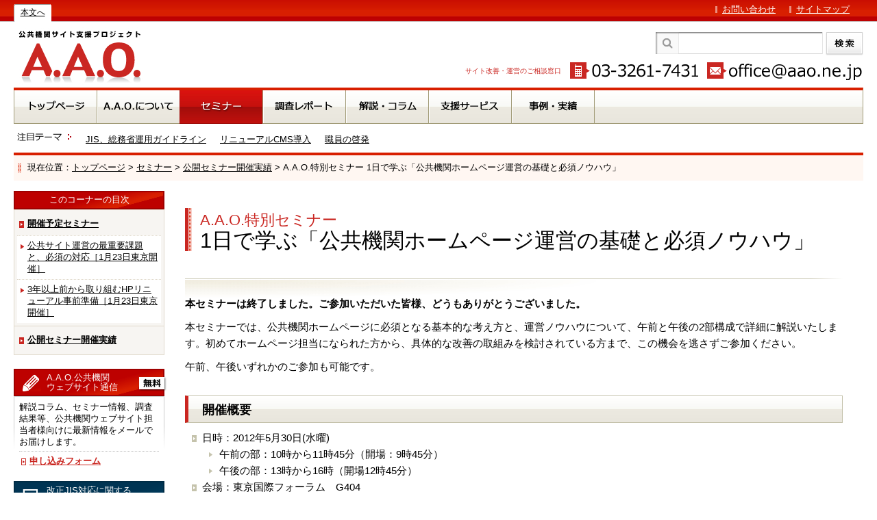

--- FILE ---
content_type: text/html; charset=UTF-8
request_url: https://www.aao.ne.jp/seminar/2012/kiso0530/index.html
body_size: 10773
content:
<!doctype html>
<html lang="ja">
<head>
<!-- Google tag (gtag.js) -->
<script async src="https://www.googletagmanager.com/gtag/js?id=G-5YXGDCDRLM"></script>
<script>
  window.dataLayer = window.dataLayer || [];
  function gtag(){dataLayer.push(arguments);}
  gtag('js', new Date());

  gtag('config', 'G-5YXGDCDRLM');
</script>
<meta charset="utf-8">

<title>A.A.O.｜A.A.O.特別セミナーA.A.O.特別セミナー 1日で学ぶ「公共機関ホームページ運営の基礎と必須ノウハウ」</title><meta name="Keywords" content="A.A.O.特別セミナー,A.A.O.特別セミナー 1日で学ぶ「公共機関ホームページ運営の基礎と必須ノウハウ」,AAO,官公庁,独立行政法人,自治体,公共機関,ホームページ,ウェブサイト,制作,運用,支援,コンサルティング" />
<meta name="Description" content=" A.A.O.特別セミナーA.A.O.特別セミナー 1日で学ぶ「公共機関ホームページ運営の基礎と必須ノウハウ」。A.A.O.は、官公庁、独立行政法人、自治体等公共機関ホームページの制作・運用を支援する情報を配信します。" />
<link href="https://www.aao.ne.jp/wp-content/themes/aao/style.css" rel="stylesheet" type="text/css">
<link href="https://www.aao.ne.jp/wp-content/themes/aao/specific.css" rel="stylesheet" type="text/css">
<link rel="shortcut icon" type="image/x-icon" href="https://www.aao.ne.jp/img/favicon.ico" />
<script type="text/javascript" src="https://www.aao.ne.jp/wp-content/themes/aao/js/create_element.js"></script>
<script type="text/javascript" src="https://www.aao.ne.jp/wp-content/themes/aao/js/rollover.js"></script>
<script type="text/javascript" src="https://www.aao.ne.jp/wp-content/themes/aao/js/heightLine.js"></script>
<script src="https://www.aao.ne.jp/wp-content/themes/aao/js/respond.src.js"></script>


<meta name='robots' content='max-image-preview:large' />
<link rel="alternate" type="application/rss+xml" title="A.A.O. &raquo; A.A.O.特別セミナー 1日で学ぶ「公共機関ホームページ運営の基礎と必須ノウハウ」 のコメントのフィード" href="https://www.aao.ne.jp/seminar/2012/kiso0530/index.html/feed" />
<script type="text/javascript">
/* <![CDATA[ */
window._wpemojiSettings = {"baseUrl":"https:\/\/s.w.org\/images\/core\/emoji\/15.0.3\/72x72\/","ext":".png","svgUrl":"https:\/\/s.w.org\/images\/core\/emoji\/15.0.3\/svg\/","svgExt":".svg","source":{"concatemoji":"https:\/\/www.aao.ne.jp\/wp-includes\/js\/wp-emoji-release.min.js?ver=6.6.4"}};
/*! This file is auto-generated */
!function(i,n){var o,s,e;function c(e){try{var t={supportTests:e,timestamp:(new Date).valueOf()};sessionStorage.setItem(o,JSON.stringify(t))}catch(e){}}function p(e,t,n){e.clearRect(0,0,e.canvas.width,e.canvas.height),e.fillText(t,0,0);var t=new Uint32Array(e.getImageData(0,0,e.canvas.width,e.canvas.height).data),r=(e.clearRect(0,0,e.canvas.width,e.canvas.height),e.fillText(n,0,0),new Uint32Array(e.getImageData(0,0,e.canvas.width,e.canvas.height).data));return t.every(function(e,t){return e===r[t]})}function u(e,t,n){switch(t){case"flag":return n(e,"\ud83c\udff3\ufe0f\u200d\u26a7\ufe0f","\ud83c\udff3\ufe0f\u200b\u26a7\ufe0f")?!1:!n(e,"\ud83c\uddfa\ud83c\uddf3","\ud83c\uddfa\u200b\ud83c\uddf3")&&!n(e,"\ud83c\udff4\udb40\udc67\udb40\udc62\udb40\udc65\udb40\udc6e\udb40\udc67\udb40\udc7f","\ud83c\udff4\u200b\udb40\udc67\u200b\udb40\udc62\u200b\udb40\udc65\u200b\udb40\udc6e\u200b\udb40\udc67\u200b\udb40\udc7f");case"emoji":return!n(e,"\ud83d\udc26\u200d\u2b1b","\ud83d\udc26\u200b\u2b1b")}return!1}function f(e,t,n){var r="undefined"!=typeof WorkerGlobalScope&&self instanceof WorkerGlobalScope?new OffscreenCanvas(300,150):i.createElement("canvas"),a=r.getContext("2d",{willReadFrequently:!0}),o=(a.textBaseline="top",a.font="600 32px Arial",{});return e.forEach(function(e){o[e]=t(a,e,n)}),o}function t(e){var t=i.createElement("script");t.src=e,t.defer=!0,i.head.appendChild(t)}"undefined"!=typeof Promise&&(o="wpEmojiSettingsSupports",s=["flag","emoji"],n.supports={everything:!0,everythingExceptFlag:!0},e=new Promise(function(e){i.addEventListener("DOMContentLoaded",e,{once:!0})}),new Promise(function(t){var n=function(){try{var e=JSON.parse(sessionStorage.getItem(o));if("object"==typeof e&&"number"==typeof e.timestamp&&(new Date).valueOf()<e.timestamp+604800&&"object"==typeof e.supportTests)return e.supportTests}catch(e){}return null}();if(!n){if("undefined"!=typeof Worker&&"undefined"!=typeof OffscreenCanvas&&"undefined"!=typeof URL&&URL.createObjectURL&&"undefined"!=typeof Blob)try{var e="postMessage("+f.toString()+"("+[JSON.stringify(s),u.toString(),p.toString()].join(",")+"));",r=new Blob([e],{type:"text/javascript"}),a=new Worker(URL.createObjectURL(r),{name:"wpTestEmojiSupports"});return void(a.onmessage=function(e){c(n=e.data),a.terminate(),t(n)})}catch(e){}c(n=f(s,u,p))}t(n)}).then(function(e){for(var t in e)n.supports[t]=e[t],n.supports.everything=n.supports.everything&&n.supports[t],"flag"!==t&&(n.supports.everythingExceptFlag=n.supports.everythingExceptFlag&&n.supports[t]);n.supports.everythingExceptFlag=n.supports.everythingExceptFlag&&!n.supports.flag,n.DOMReady=!1,n.readyCallback=function(){n.DOMReady=!0}}).then(function(){return e}).then(function(){var e;n.supports.everything||(n.readyCallback(),(e=n.source||{}).concatemoji?t(e.concatemoji):e.wpemoji&&e.twemoji&&(t(e.twemoji),t(e.wpemoji)))}))}((window,document),window._wpemojiSettings);
/* ]]> */
</script>
<style id='wp-emoji-styles-inline-css' type='text/css'>

	img.wp-smiley, img.emoji {
		display: inline !important;
		border: none !important;
		box-shadow: none !important;
		height: 1em !important;
		width: 1em !important;
		margin: 0 0.07em !important;
		vertical-align: -0.1em !important;
		background: none !important;
		padding: 0 !important;
	}
</style>
<link rel='stylesheet' id='wp-block-library-css' href='https://www.aao.ne.jp/wp-includes/css/dist/block-library/style.min.css?ver=6.6.4' type='text/css' media='all' />
<style id='classic-theme-styles-inline-css' type='text/css'>
/*! This file is auto-generated */
.wp-block-button__link{color:#fff;background-color:#32373c;border-radius:9999px;box-shadow:none;text-decoration:none;padding:calc(.667em + 2px) calc(1.333em + 2px);font-size:1.125em}.wp-block-file__button{background:#32373c;color:#fff;text-decoration:none}
</style>
<style id='global-styles-inline-css' type='text/css'>
:root{--wp--preset--aspect-ratio--square: 1;--wp--preset--aspect-ratio--4-3: 4/3;--wp--preset--aspect-ratio--3-4: 3/4;--wp--preset--aspect-ratio--3-2: 3/2;--wp--preset--aspect-ratio--2-3: 2/3;--wp--preset--aspect-ratio--16-9: 16/9;--wp--preset--aspect-ratio--9-16: 9/16;--wp--preset--color--black: #000000;--wp--preset--color--cyan-bluish-gray: #abb8c3;--wp--preset--color--white: #ffffff;--wp--preset--color--pale-pink: #f78da7;--wp--preset--color--vivid-red: #cf2e2e;--wp--preset--color--luminous-vivid-orange: #ff6900;--wp--preset--color--luminous-vivid-amber: #fcb900;--wp--preset--color--light-green-cyan: #7bdcb5;--wp--preset--color--vivid-green-cyan: #00d084;--wp--preset--color--pale-cyan-blue: #8ed1fc;--wp--preset--color--vivid-cyan-blue: #0693e3;--wp--preset--color--vivid-purple: #9b51e0;--wp--preset--gradient--vivid-cyan-blue-to-vivid-purple: linear-gradient(135deg,rgba(6,147,227,1) 0%,rgb(155,81,224) 100%);--wp--preset--gradient--light-green-cyan-to-vivid-green-cyan: linear-gradient(135deg,rgb(122,220,180) 0%,rgb(0,208,130) 100%);--wp--preset--gradient--luminous-vivid-amber-to-luminous-vivid-orange: linear-gradient(135deg,rgba(252,185,0,1) 0%,rgba(255,105,0,1) 100%);--wp--preset--gradient--luminous-vivid-orange-to-vivid-red: linear-gradient(135deg,rgba(255,105,0,1) 0%,rgb(207,46,46) 100%);--wp--preset--gradient--very-light-gray-to-cyan-bluish-gray: linear-gradient(135deg,rgb(238,238,238) 0%,rgb(169,184,195) 100%);--wp--preset--gradient--cool-to-warm-spectrum: linear-gradient(135deg,rgb(74,234,220) 0%,rgb(151,120,209) 20%,rgb(207,42,186) 40%,rgb(238,44,130) 60%,rgb(251,105,98) 80%,rgb(254,248,76) 100%);--wp--preset--gradient--blush-light-purple: linear-gradient(135deg,rgb(255,206,236) 0%,rgb(152,150,240) 100%);--wp--preset--gradient--blush-bordeaux: linear-gradient(135deg,rgb(254,205,165) 0%,rgb(254,45,45) 50%,rgb(107,0,62) 100%);--wp--preset--gradient--luminous-dusk: linear-gradient(135deg,rgb(255,203,112) 0%,rgb(199,81,192) 50%,rgb(65,88,208) 100%);--wp--preset--gradient--pale-ocean: linear-gradient(135deg,rgb(255,245,203) 0%,rgb(182,227,212) 50%,rgb(51,167,181) 100%);--wp--preset--gradient--electric-grass: linear-gradient(135deg,rgb(202,248,128) 0%,rgb(113,206,126) 100%);--wp--preset--gradient--midnight: linear-gradient(135deg,rgb(2,3,129) 0%,rgb(40,116,252) 100%);--wp--preset--font-size--small: 13px;--wp--preset--font-size--medium: 20px;--wp--preset--font-size--large: 36px;--wp--preset--font-size--x-large: 42px;--wp--preset--spacing--20: 0.44rem;--wp--preset--spacing--30: 0.67rem;--wp--preset--spacing--40: 1rem;--wp--preset--spacing--50: 1.5rem;--wp--preset--spacing--60: 2.25rem;--wp--preset--spacing--70: 3.38rem;--wp--preset--spacing--80: 5.06rem;--wp--preset--shadow--natural: 6px 6px 9px rgba(0, 0, 0, 0.2);--wp--preset--shadow--deep: 12px 12px 50px rgba(0, 0, 0, 0.4);--wp--preset--shadow--sharp: 6px 6px 0px rgba(0, 0, 0, 0.2);--wp--preset--shadow--outlined: 6px 6px 0px -3px rgba(255, 255, 255, 1), 6px 6px rgba(0, 0, 0, 1);--wp--preset--shadow--crisp: 6px 6px 0px rgba(0, 0, 0, 1);}:where(.is-layout-flex){gap: 0.5em;}:where(.is-layout-grid){gap: 0.5em;}body .is-layout-flex{display: flex;}.is-layout-flex{flex-wrap: wrap;align-items: center;}.is-layout-flex > :is(*, div){margin: 0;}body .is-layout-grid{display: grid;}.is-layout-grid > :is(*, div){margin: 0;}:where(.wp-block-columns.is-layout-flex){gap: 2em;}:where(.wp-block-columns.is-layout-grid){gap: 2em;}:where(.wp-block-post-template.is-layout-flex){gap: 1.25em;}:where(.wp-block-post-template.is-layout-grid){gap: 1.25em;}.has-black-color{color: var(--wp--preset--color--black) !important;}.has-cyan-bluish-gray-color{color: var(--wp--preset--color--cyan-bluish-gray) !important;}.has-white-color{color: var(--wp--preset--color--white) !important;}.has-pale-pink-color{color: var(--wp--preset--color--pale-pink) !important;}.has-vivid-red-color{color: var(--wp--preset--color--vivid-red) !important;}.has-luminous-vivid-orange-color{color: var(--wp--preset--color--luminous-vivid-orange) !important;}.has-luminous-vivid-amber-color{color: var(--wp--preset--color--luminous-vivid-amber) !important;}.has-light-green-cyan-color{color: var(--wp--preset--color--light-green-cyan) !important;}.has-vivid-green-cyan-color{color: var(--wp--preset--color--vivid-green-cyan) !important;}.has-pale-cyan-blue-color{color: var(--wp--preset--color--pale-cyan-blue) !important;}.has-vivid-cyan-blue-color{color: var(--wp--preset--color--vivid-cyan-blue) !important;}.has-vivid-purple-color{color: var(--wp--preset--color--vivid-purple) !important;}.has-black-background-color{background-color: var(--wp--preset--color--black) !important;}.has-cyan-bluish-gray-background-color{background-color: var(--wp--preset--color--cyan-bluish-gray) !important;}.has-white-background-color{background-color: var(--wp--preset--color--white) !important;}.has-pale-pink-background-color{background-color: var(--wp--preset--color--pale-pink) !important;}.has-vivid-red-background-color{background-color: var(--wp--preset--color--vivid-red) !important;}.has-luminous-vivid-orange-background-color{background-color: var(--wp--preset--color--luminous-vivid-orange) !important;}.has-luminous-vivid-amber-background-color{background-color: var(--wp--preset--color--luminous-vivid-amber) !important;}.has-light-green-cyan-background-color{background-color: var(--wp--preset--color--light-green-cyan) !important;}.has-vivid-green-cyan-background-color{background-color: var(--wp--preset--color--vivid-green-cyan) !important;}.has-pale-cyan-blue-background-color{background-color: var(--wp--preset--color--pale-cyan-blue) !important;}.has-vivid-cyan-blue-background-color{background-color: var(--wp--preset--color--vivid-cyan-blue) !important;}.has-vivid-purple-background-color{background-color: var(--wp--preset--color--vivid-purple) !important;}.has-black-border-color{border-color: var(--wp--preset--color--black) !important;}.has-cyan-bluish-gray-border-color{border-color: var(--wp--preset--color--cyan-bluish-gray) !important;}.has-white-border-color{border-color: var(--wp--preset--color--white) !important;}.has-pale-pink-border-color{border-color: var(--wp--preset--color--pale-pink) !important;}.has-vivid-red-border-color{border-color: var(--wp--preset--color--vivid-red) !important;}.has-luminous-vivid-orange-border-color{border-color: var(--wp--preset--color--luminous-vivid-orange) !important;}.has-luminous-vivid-amber-border-color{border-color: var(--wp--preset--color--luminous-vivid-amber) !important;}.has-light-green-cyan-border-color{border-color: var(--wp--preset--color--light-green-cyan) !important;}.has-vivid-green-cyan-border-color{border-color: var(--wp--preset--color--vivid-green-cyan) !important;}.has-pale-cyan-blue-border-color{border-color: var(--wp--preset--color--pale-cyan-blue) !important;}.has-vivid-cyan-blue-border-color{border-color: var(--wp--preset--color--vivid-cyan-blue) !important;}.has-vivid-purple-border-color{border-color: var(--wp--preset--color--vivid-purple) !important;}.has-vivid-cyan-blue-to-vivid-purple-gradient-background{background: var(--wp--preset--gradient--vivid-cyan-blue-to-vivid-purple) !important;}.has-light-green-cyan-to-vivid-green-cyan-gradient-background{background: var(--wp--preset--gradient--light-green-cyan-to-vivid-green-cyan) !important;}.has-luminous-vivid-amber-to-luminous-vivid-orange-gradient-background{background: var(--wp--preset--gradient--luminous-vivid-amber-to-luminous-vivid-orange) !important;}.has-luminous-vivid-orange-to-vivid-red-gradient-background{background: var(--wp--preset--gradient--luminous-vivid-orange-to-vivid-red) !important;}.has-very-light-gray-to-cyan-bluish-gray-gradient-background{background: var(--wp--preset--gradient--very-light-gray-to-cyan-bluish-gray) !important;}.has-cool-to-warm-spectrum-gradient-background{background: var(--wp--preset--gradient--cool-to-warm-spectrum) !important;}.has-blush-light-purple-gradient-background{background: var(--wp--preset--gradient--blush-light-purple) !important;}.has-blush-bordeaux-gradient-background{background: var(--wp--preset--gradient--blush-bordeaux) !important;}.has-luminous-dusk-gradient-background{background: var(--wp--preset--gradient--luminous-dusk) !important;}.has-pale-ocean-gradient-background{background: var(--wp--preset--gradient--pale-ocean) !important;}.has-electric-grass-gradient-background{background: var(--wp--preset--gradient--electric-grass) !important;}.has-midnight-gradient-background{background: var(--wp--preset--gradient--midnight) !important;}.has-small-font-size{font-size: var(--wp--preset--font-size--small) !important;}.has-medium-font-size{font-size: var(--wp--preset--font-size--medium) !important;}.has-large-font-size{font-size: var(--wp--preset--font-size--large) !important;}.has-x-large-font-size{font-size: var(--wp--preset--font-size--x-large) !important;}
:where(.wp-block-post-template.is-layout-flex){gap: 1.25em;}:where(.wp-block-post-template.is-layout-grid){gap: 1.25em;}
:where(.wp-block-columns.is-layout-flex){gap: 2em;}:where(.wp-block-columns.is-layout-grid){gap: 2em;}
:root :where(.wp-block-pullquote){font-size: 1.5em;line-height: 1.6;}
</style>
<link rel='stylesheet' id='wp-syntax-css-css' href='https://www.aao.ne.jp/wp-content/plugins/wp-syntax/css/wp-syntax.css?ver=1.2' type='text/css' media='all' />
<script type="text/javascript" src="https://www.aao.ne.jp/wp-includes/js/jquery/jquery.min.js?ver=3.7.1" id="jquery-core-js"></script>
<script type="text/javascript" src="https://www.aao.ne.jp/wp-includes/js/jquery/jquery-migrate.min.js?ver=3.4.1" id="jquery-migrate-js"></script>
<link rel="https://api.w.org/" href="https://www.aao.ne.jp/wp-json/" /><link rel="alternate" title="JSON" type="application/json" href="https://www.aao.ne.jp/wp-json/wp/v2/posts/1010" /><link rel="EditURI" type="application/rsd+xml" title="RSD" href="https://www.aao.ne.jp/xmlrpc.php?rsd" />
<meta name="generator" content="WordPress 6.6.4" />
<link rel="canonical" href="https://www.aao.ne.jp/seminar/2012/kiso0530/index.html" />
<link rel='shortlink' href='https://www.aao.ne.jp/?p=1010' />
<link rel="alternate" title="oEmbed (JSON)" type="application/json+oembed" href="https://www.aao.ne.jp/wp-json/oembed/1.0/embed?url=https%3A%2F%2Fwww.aao.ne.jp%2Fseminar%2F2012%2Fkiso0530%2Findex.html" />
<link rel="alternate" title="oEmbed (XML)" type="text/xml+oembed" href="https://www.aao.ne.jp/wp-json/oembed/1.0/embed?url=https%3A%2F%2Fwww.aao.ne.jp%2Fseminar%2F2012%2Fkiso0530%2Findex.html&#038;format=xml" />
</head>

<body>
<header>
<div id="headline">
<div class="clearfix">
<p class="skip"><a href="#an2" id="an1">本文へ</a></p>
<p class="menu"><a href="https://www.aao.ne.jp/form/contact/">お問い合わせ</a><a href="https://www.aao.ne.jp/sitemap.html">サイトマップ</a></p>
</div>
</div>

<div id="headmain" class="clearfix">
<p class="logo"><a href="https://www.aao.ne.jp"><img src="https://www.aao.ne.jp/wp-content/themes/aao/img/logo.jpg" width="193" height="95" alt="公共機関サイト支援プロジェクトA.A.O."></a><p>
<div class="right">

<form role="search" method="get" id="searchform" class="searchform" action="https://www.aao.ne.jp/">
				<div>
					<label class="screen-reader-text" for="s">検索:</label>
					<input type="text" value="" name="s" id="s" />
					<input type="submit" id="searchsubmit" value="検索" />
				</div>
			</form><p class="contact">サイト改善・運営のご相談窓口 <img src="https://www.aao.ne.jp/wp-content/themes/aao/img/head_tel.jpg" width="187" height="26" alt="電話番号03-3261-7431"> <a href="mailto:office@aao.ne.jp"><img src="https://www.aao.ne.jp/wp-content/themes/aao/img/head_mail.jpg" alt="メールアドレス：office@aao.ne.jp" width="228" height="26"></a></p>
</div>
</div>
</header>




<nav>
<div id="gnavi">
  <ul>
<li class="g1"><a href="https://www.aao.ne.jp/"><img src="https://www.aao.ne.jp/wp-content/themes/aao/img/gnavi1_off.jpg" width="121" height="49" alt="トップページ" class="tbn"></a></li><li class="g2"><a href="https://www.aao.ne.jp/about/index.html"><img src="https://www.aao.ne.jp/wp-content/themes/aao/img/gnavi2_off.jpg" width="121" height="49" alt="A.A.O.について" class="tbn"></a></li><li class="g3"><a href="https://www.aao.ne.jp/seminar/index.html"><img src="https://www.aao.ne.jp/wp-content/themes/aao/img/gnavi3_on.jpg" width="121" height="49" alt="セミナー"></a></li><li class="g4"><a href="https://www.aao.ne.jp/research/index.html"><img src="https://www.aao.ne.jp/wp-content/themes/aao/img/gnavi4_off.jpg" width="121" height="49" alt="調査レポート" class="tbn"></a></li><li class="g5"><a href="https://www.aao.ne.jp/column/index.html"><img src="https://www.aao.ne.jp/wp-content/themes/aao/img/gnavi5_off.jpg" width="121" height="49" alt="解説・コラム" class="tbn"></a></li><li class="g6"><a href="https://www.aao.ne.jp/service/index.html"><img src="https://www.aao.ne.jp/wp-content/themes/aao/img/gnavi6_off.jpg" width="121" height="49" alt="支援サービス" class="tbn"></a></li><li class="g7"><a href="https://www.aao.ne.jp/result/index.html"><img src="https://www.aao.ne.jp/wp-content/themes/aao/img/gnavi7_off.jpg" width="122" height="49" alt="事例・実績" class="tbn"></a></li>
</ul>
</div>
</nav>




<dl id="ftheme" class="clearfix">
<dt><img src="https://www.aao.ne.jp/wp-content/themes/aao/img/thema.jpg" width="80" height="12" alt="注目テーマ"></dt>
<dd><a href="https://www.aao.ne.jp/theme/jis.html">JIS、総務省運用ガイドライン</a></dd>
<dd><a href="https://www.aao.ne.jp/theme/cms.html">リニューアルCMS導入</a></dd>
<!-- dd><a href="https://www.aao.ne.jp/theme/pdca.html">PDCAサイクル</a></dd -->
<dd><a href="https://www.aao.ne.jp/theme/education.html">職員の啓発</a></dd>

</dl>
<div id="path">
<p>現在位置：<a href="https://www.aao.ne.jp">トップページ</a>&nbsp;>&nbsp;<a href="https://www.aao.ne.jp/seminar/index.html">セミナー</a>&nbsp;>&nbsp;<a href="https://www.aao.ne.jp/seminar/result.html">公開セミナー開催実績</a>&nbsp;>&nbsp;A.A.O.特別セミナー 1日で学ぶ「公共機関ホームページ運営の基礎と必須ノウハウ」</p>
</div>

<div id="contwrap" class="clearfix">

<div class="leftcol">

<!-- セミナー -->
<h2 class="lnavititle">このコーナーの目次</h2>
<div id="lnavi">
<ul>
<li>
  <a href="https://www.aao.ne.jp/seminar/index.html">開催予定セミナー</a>
	<ul>
  <li id="menu-item-9504" class="menu-item menu-item-type-custom menu-item-object-custom menu-item-9504"><a href="/seminar/2026/jis0123/index.html">公共サイト運営の最重要課題と、必須の対応［1月23日東京開催］</a></li>
<li id="menu-item-9505" class="menu-item menu-item-type-custom menu-item-object-custom menu-item-9505"><a href="/seminar/2026/renew0123/index.html">3年以上前から取り組むHPリニューアル事前準備［1月23日東京開催］</a></li>
</ul>
</li>
  <li><a href="https://www.aao.ne.jp/seminar/result.html">公開セミナー開催実績</a></li>
</ul>
</div>







<h2 class="title aaonews"><img src="https://www.aao.ne.jp/wp-content/themes/aao/img/h2_aaonews_ico2.jpg" width="41" height="22" alt="無料" class="aaonews_freeico">A.A.O.公共機関<br>
ウェブサイト通信</h2>
<div class="sidemenu">
  <p class="lead">解説コラム、セミナー情報、調査結果等、公共機関ウェブサイト担当者様向けに最新情報をメールでお届けします。</p>
  <ul class="cornertop">
    <li><a href="https://www.aao.ne.jp/news/aaonews/index.html">申し込みフォーム</a></li>
  </ul>
</div>

<h2 class="title2 jis">改正JIS対応に関する<br>
お問い合わせ</h2>
<div class="sidemenu">
  <p class="lead">サイト内容やJIS規格対応支援等のサービスについてのお問い合わせ、お見積もり・ご相談・ご依頼は以下のお問い合わせフォーム（SSL）で承っております。</p>
  <p class="contact"><img src="https://www.aao.ne.jp/wp-content/themes/aao/img/side_tel.jpg" width="199" height="24" alt="電話番号03-3261-7431"><br>
    <a href="mailto:office@aao.ne.jp"><img src="https://www.aao.ne.jp/wp-content/themes/aao/img/side_mail.jpg" width="199" height="24" alt="メールアドレス：office@aao.ne.jp"></a></p>
  <ul class="cornertop">
    <li><a href="https://www.aao.ne.jp/form/contact/">お問い合わせフォーム</a></li>
</ul>
</div>


</div>
<div class="rightcol" id="an2">
<div class="inner">
<article>
<h1><span class="subtitle1">A.A.O.特別セミナー</span><br />1日で学ぶ「公共機関ホームページ運営の基礎と必須ノウハウ」</h1>

<section class="cont">

<p><strong>本セミナーは終了しました。ご参加いただいた皆様、どうもありがとうございました。</strong></p>
<p>本セミナーでは、公共機関ホームページに必須となる基本的な考え方と、運営ノウハウについて、午前と午後の2部構成で詳細に解説いたします。初めてホームページ担当になられた方から、具体的な改善の取組みを検討されている方まで、この機会を逃さずご参加ください。</p>
<p>午前、午後いずれかのご参加も可能です。</p>
<h2>開催概要</h2>
<ul>
<li>日時：2012年5月30日(水曜)
<ul>
<li>午前の部：10時から11時45分（開場：9時45分）</li>
<li>午後の部：13時から16時（開場12時45分）</li>
</ul>
</li>
<li>会場：東京国際フォーラム　G404
<ul>
<li>東京都千代田区丸の内3丁目5番1号</li>
<li><a href="http://www.t-i-forum.co.jp/function/map/index.html">周辺地図（東京国際フォーラムのサイトへ）</a></li>
</ul>
</li>
<li>主催：アライド・ブレインズ株式会社</li>
<li>対象：自治体、官公庁等公共機関の職員の方</li>
<li>参加費：無料</li>
<li>定員：30名
<ul>
<li>1団体2名様までとさせていただきます。</li>
<li>お申込み多数の場合、初めて弊社セミナーへ参加される団体様を優先させていただきます。</li>
</ul>
</li>
</ul>
<h2>午前の部：「ウェブアクセシビリティ・ユーザビリティ入門」<br />
（10時から11時45分）</h2>
<p>公共機関ホームページに必須となるアクセシビリティ、ユーザビリティについて、基本的な考え方から具体的な配慮まで詳細に解説いたします。</p>
<h3>プログラム（予定）</h3>
<ul>
<li>	ウェブアクセシビリティが求められる背景と考え方</li>
<li>高齢者、障害者のホームページ利用の実態</li>
<li>	ユーザビリティ確保のポイント</li>
<li>	公共機関ホームページに求められる具体的配慮</li>
</ul>
<h2>午後の部：「公共機関に求められるホームページ改善の取組み」<br />
（13時から16時）<br />
</h2>
<p>総務省「みんなの公共サイト運用モデル」（2010年度改定版）の取りまとめを担当したコンサルタントが、公共機関ホームページの運営に必須となる考え方、各団体の事情に合わせた計画の立て方、実施すべき取組みについて解説します。</p>
<h3>プログラム（予定）</h3>
<ul>
<li>公共機関ホームページの運営サイクル</li>
<li>リニューアル(CMS導入)の準備を始める
<ul>
<li>実施すべき準備作業</li>
<li>必要な期間、費用</li>
</ul>
</li>
<li>リニューアル(CMS導入)を実施する
<ul>
<li>リニューアルプロジェクトの流れと落とし穴</li>
<li>失敗しないために実施すべきこと</li>
</ul>
</li>
<li>現在のサイトを改善する
<ul>
<li>改正JIS対応</li>
<li>情報分類見直し</li>
<li>トップページ見直し</li>
</ul>
</li>
<li>利用者のニーズを把握する
<ul>
<li>アクセスログ</li>
<li>アンケート</li>
<li>インタビュー</li>
</ul>
</li>
<li>サイト運営の基盤を整備する
<ul>
<li>ガイドライン</li>
<li>対応基準書</li>
<li>研修 </li>
</ul>
</li>
</ul>
<h2>無料個別相談会</h2>
<p>セミナー午後の部終了後に、アライド・ブレインズのコンサルタントによる無料個別相談会を開催します。</p>
<ul>
<li> 16時30分～17時10分の相談会</li>
<li>17時10分～17時50分の相談会</li>
</ul>
<p>事前登録制（複数申込みの場合は抽選）ですので、個別相談を希望される方は、以下のセミナー参加申込みフォームよりお申込みください。</p>
<p>また、セミナー当日は都合が悪い方で、別の日に相談を希望される場合もお申込みください。（お電話にて対応させていただく場合があります。） </p>





<h2>講師（予定）</h2>
<!-- 講師 カスタムフィールドによって表示 // -->

<h3>大久保翌（おおくぼあきら）</h3>
	<p><img src="https://www.aao.ne.jp/wp-content/themes/aao/img/sub/okubo3_s.jpg" alt="大久保の写真" width="75" height="75" class="floatl10 border" /> アライド・ブレインズ株式会社　シニアコンサルタント　<br />
	  官公庁、自治体などのウェブサイト改善支援プロジェクトを多数担当。利用者にとって分かりやすく使いやすいウェブサイトの実現を支援するために、各種診断及び改善のアドバイザリー業務、リニューアル設計、掲載情報の分類見直し、CMS導入プロジェクト支援などの業務を幅広く手がける。日本規格協会情報アクセシビリティの国際標準化調査研究委員会（WG3）委員（2007～2008年度）。情報通信アクセス協議会ウェブアクセシビリティ基盤委員会WG1委員（2012～2023年度）。WG6委員（2024年度～）。</p>

<!-- 申し込みボックス カスタムフィールドによって切り替え// -->


<!-- 問い合わせボックス カスタムフィールドによって切り替え// -->
    <div class="box1">
	<p>セミナーに関するお問合せ先<br /><strong>アライド・ブレインズ株式会社</strong>　（担当：清水・杉木）<br />
	      〒102-0073 東京都千代田区九段北1-10-9 九段VIGASビル 2階<br />
	      電話：03-3261-7431 / ＦＡＸ：03-3261-7432<br />
	      Ｅメール：<a href="mailto:seminar@aao.ne.jp">seminar@aao.ne.jp</a></p>    </div>




  </section>
</article>
</div><!-- inner_end -->
</div><!-- rightcol_end -->
</div><!-- contwrap_end -->

<section>
<div id="fotservice_wrap">
<div id="fotservice" class="clearfix">
<div class="col1">
  <h2><img src="https://www.aao.ne.jp/wp-content/themes/aao/img/fot_logo.jpg" width="159" height="52" alt="A.A.O."><img src="https://www.aao.ne.jp/wp-content/themes/aao/img/fot_servicemenu.jpg" width="177" height="52" alt="公共機関ホームページ支援メニューのご案内"></h2>
  <p class="lead">A.A.O.では、官公庁、自治体、独立行政法人、各種公共団体、民間企業などのウェブサイトのアクセシビリティ改善、ユーザビリティ改善などを強力にバックアップするサービスを行っております。</p>
  <p class="contact"><img src="https://www.aao.ne.jp/wp-content/themes/aao/img/fot_tel.jpg" width="187" height="24" alt="電話番号03-3261-7431"><br>
    <a href="mailto:office@aao.ne.jp"><img src="https://www.aao.ne.jp/wp-content/themes/aao/img/fot_mail.jpg" width="226" height="27" alt="メールアドレス：office@aao.ne.jp"></a></p>
  <ul class="cornertop">
    <li><a href="https://www.aao.ne.jp/service/index.html">支援サービス</a></li>
    <li><a href="https://www.aao.ne.jp/result/index.html">事例・実績</a></li>
</ul>
</div>
<div class="col2">
  <p><a href="https://www.aao.ne.jp/aion/index.html"><img src="https://www.aao.ne.jp/wp-content/themes/aao/img/bana_aion.jpg" width="220" height="60" alt="全ページJIS検証プログラムAion"></a></p>
  <p><a href="https://www.aao.ne.jp/service/unneisya/cronos2.html"><img src="https://www.aao.ne.jp/wp-content/themes/aao/img/bana_cronos2.jpg" width="220" height="60" alt="ウェブサイト解析CRONOS2"></a></p>
</div>
<div class="col3">
<h3 class="title jis">JIS・総務省ガイドライン対応支援サービス</h3>
<div class="fotmenu">
	<ul>
  <li id="menu-item-9519" class="menu-item menu-item-type-post_type menu-item-object-page menu-item-9519"><a href="https://www.aao.ne.jp/service/unneisya/new-jis.html">JIS改正新基準ウェブアクセシビリティ検証</a></li>
<li id="menu-item-9520" class="menu-item menu-item-type-post_type menu-item-object-page menu-item-9520"><a href="https://www.aao.ne.jp/service/unneisya/jistest2.html">JIS X 8341-3:2016に基づく試験</a></li>
<li id="menu-item-9521" class="menu-item menu-item-type-custom menu-item-object-custom menu-item-9521"><a href="/aion/index.html">Aion全ページ検証</a></li>
</ul>
</div>
</div>
<div class="col4">
<h3 class="title service">各種支援サービス案内</h3>
<div class="fotmenu">
	<ul>
  <li id="menu-item-9039" class="menu-item menu-item-type-custom menu-item-object-custom menu-item-9039"><a href="/service/unneisya/index.html#menu1">JIS・総務省ガイドライン対応支援サービス</a></li>
<li id="menu-item-9040" class="menu-item menu-item-type-custom menu-item-object-custom menu-item-9040"><a href="/service/unneisya/index.html#menu2">診断／改善検討支援</a></li>
<li id="menu-item-9041" class="menu-item menu-item-type-custom menu-item-object-custom menu-item-9041"><a href="/service/unneisya/index.html#menu3">ガイドライン、マニュアル等作成支援</a></li>
<li id="menu-item-9042" class="menu-item menu-item-type-custom menu-item-object-custom menu-item-9042"><a href="/service/unneisya/index.html#menu4">教育・研修</a></li>
<li id="menu-item-9043" class="menu-item menu-item-type-custom menu-item-object-custom menu-item-9043"><a href="/service/unneisya/index.html#menu5">サイトリニューアル支援</a></li>
<li id="menu-item-9044" class="menu-item menu-item-type-custom menu-item-object-custom menu-item-9044"><a href="/service/unneisya/index.html#menu6">CMS導入トータル支援サービス</a></li>
</ul>
</div>
</div>
</div>
</div>
</section>

<div class="backlink"><p class="clearfix"><a href="#an1">ページの先頭へ</a></p></div>
<section>
<div id="fotlink">
<div class="clearfix">
<ul>
  <li><a href="https://www.aao.ne.jp/about/index.html">A.A.O.について</a>
    <ul>
	<li><a href="https://www.aao.ne.jp/about/allied.html">アライド・ブレインズの概要</a></li>
	<li><a href="https://www.aao.ne.jp/about/aboutlink.html">A.A.O.へのリンクについて</a></li>
    </ul>
  </li>
  <li><a href="https://www.aao.ne.jp/seminar/index.html">セミナー</a>
    <ul>
	<li><a href="https://www.aao.ne.jp/seminar/index.html">開催予定セミナー</a></li>
	<li><a href="https://www.aao.ne.jp/seminar/result.html">セミナー開催実績</a></li>
    </ul>
  </li>
</ul>
<ul>
  <li><a href="https://www.aao.ne.jp/research/index.html">調査レポート</a>
    <ul>
      <li><a href="https://www.aao.ne.jp/research/aion/index.html">Aion全ページJIS対応調査</a></li>
	  <li><a href="https://www.aao.ne.jp/research/cronos2/index.html">A.A.O.ウェブサイトクオリティ実態調査</a></li>
	  <li><a href="https://www.aao.ne.jp/research/policy/index.html">ウェブアクセシビリティ方針公開事例</a></li>
	  <li><a href="https://www.aao.ne.jp/research/enq_web/index.html">公共機関ウェブサイトの運営に関するアンケート調査</a></li>
	  <li><a href="https://www.aao.ne.jp/research/other-index.html">その他調査結果</a></li>
    </ul>
  </li>
</ul>
<ul>
  <li><a href="https://www.aao.ne.jp/column/index.html">解説・コラム</a>
    <ul>
	<li><a href="https://www.aao.ne.jp/column/column.html">コラム・インタビュー</a></li>
	<li><a href="https://www.aao.ne.jp/column/guideline/index.html">アクセシビリティガイドライン解説</a></li>
	<li><a href="https://www.aao.ne.jp/column/onayami/index.html">お悩み相談コーナー</a></li>
    </ul>
  </li>
</ul>
<ul>
  <li><a href="https://www.aao.ne.jp/service/index.html">支援サービス</a>
    <ul>
	<li><a href="https://www.aao.ne.jp/service/unneisya/index.html">サイト運営者様向けサービス</a></li>
	<li><a href="https://www.aao.ne.jp/service/seisakusya.html">制作会社様向けサービス</a></li>
	<li><a href="https://www.aao.ne.jp/service/tool/index.html">アクセシビリティ支援ツール・書籍</a></li>
    </ul>
  </li>
</ul>
<ul>
  <li><a href="https://www.aao.ne.jp/result/index.html">改善事例・実績</a>
    <ul>
      <li><a href="https://www.aao.ne.jp/result/support.html">支援実績</a></li>
	  <li><a href="https://www.aao.ne.jp/result/report/index.html">事例紹介</a></li>
    </ul>
  </li>
</ul>
<ul>
  <li><a href="https://www.aao.ne.jp/form/contact/">お問い合わせ</a></li>
  <li><a href="http://www.a-brain.com/privacypolicy.html">個人情報保護方針</a></li>
  <li><a href="http://www.a-brain.com/privacy.html">個人情報の取り扱い</a></li>
  <li><a href="https://www.aao.ne.jp/sitemap.html">サイトマップ</a></li>
  <li><a href="https://www.aao.ne.jp/">トップページ</a></li>
</ul>
</div>
</div>
</section>

<footer>
<address>
<img src="https://www.aao.ne.jp/wp-content/themes/aao/img/fot_logo.jpg" width="159" height="52" alt="公共機関サイト支援プロジェクトA.A.O." class="floatl10">運営元：<a href="http://www.a-brain.com/">アライド・ブレインズ株式会社</a><br>
  〒102-0073 東京都千代田区九段北1-10-9 九段VIGASビル 2階<br>
  TEL.03-3261-7431 FAX.03-3261-7432
URL.<a href="https://www.aao.ne.jp/">https://www.aao.ne.jp/</a>　E-mail.<a href="mailto:office@aao.ne.jp">office@aao.ne.jp</a></address>
<small><span>Copyright &copy; 2003 Allied Brains, Inc. All rights reserved.</span></small>
</footer>
<script type="text/javascript" src="https://www.aao.ne.jp/wp-content/plugins/wp-syntax/js/wp-syntax.js?ver=1.2" id="wp-syntax-js-js"></script>
</body>
</html>

--- FILE ---
content_type: text/css
request_url: https://www.aao.ne.jp/wp-content/themes/aao/style.css
body_size: 7181
content:
@charset "utf-8";

/* CSS Document */

/* ====================================
基本設定
==================================== */
*{margin:0;padding:0;border:0;}
body{
	margin:0;
	font-family: "メイリオ","ヒラギノ角ゴ Pro W3", "Hiragino Kaku Gothic Pro",  Meiryo, Osaka, "ＭＳ Ｐゴシック", "MS PGothic", sans-serif;
	font-size:0.8em;
	color:#000;
}
img {
	border: 0;
	vertical-align: bottom;
}
img.border{
	border: 1px solid #cccccc;
	padding:1px;
}
a{
	color: #000;
	text-decoration:underline;
	overflow:hidden;
}
a:hover,a:active {
	text-decoration:none;
}
/* フロート */
.floatl{float:left;margin:0;}
.floatr{float:right;margin:0;}
.floatl10, .alignleft{float:left;margin:0 10px 10px 0;}
.floatr10, .alignright{float:right;margin:0 0 10px 10px;}
.clear{clear:both;}
.clearfix:after {
	visibility: hidden;
	display: block;
	font-size: 0;
	content: " ";
	clear: both;
	height: 0;
	}
* html .clearfix             { zoom: 1; } /* IE6 */
*:first-child+html .clearfix { zoom: 1; } /* IE7 */

/* テキスト寄せ */
.txtC{text-align:center;}
.txtR{text-align:right;}
.txtL{text-align:left;}

/* フロート */
.floatl{float:left;margin:0;}
.floatr{float:right;margin:0;}
.floatl10{float:left;margin:0 10px 10px 0;}
.floatl20{float:left;margin:0 20px 10px 0;}
.floatr10{float:right;margin:0 0 10px 10px;}
.clear{clear:both;}

/* フォント色のパターン */
.fontred1{color:#FF0000;}
.fontred2{color:#CA2722;}
.fontorange1{color:#FF6600;}
.fontorange2{color:#FF9900;}
.fontpink1{color:#ff6633;}
/* フォントサイズのパターン */
.font200{font-size:200%;}
.font150{font-size:150%;}
.font140{font-size:140%;}
.font130{font-size:130%;}
.font120{font-size:120%;}
.font110{font-size:110%;}
.font90{font-size:90%;font-weight:normal;}
.font80{font-size:80%;font-weight:normal;}
.font70{font-size:70%;font-weight:normal;}
.font60{font-size:60%;font-weight:normal;}
.font50{font-size:50%;font-weight:normal;}

/* 汎用的な幅のパターン */
.width5{width:5%;}
.width8{width:8%;}
.width10{width:10%;}
.width15{width:15%;}
.width20{width:20%;}
.width25{width:25%;}
.width27{width:27%;}
.width28{width:28%;}
.width30{width:30%;}
.width32{width:32%;}
.width35{width:35%;}
.width40{width:40%;}
.width45{width:45%;}
.width48{width:48%;}
.width50{width:50%;}
.width60{width:60%;}
.width63{width:63%;}
.width64{width:64%;}
.width65{width:65%;}
.width67{width:67%;}
.width70{width:70%;}
.width75{width:75%;}
.width80{width:80%;}
.width85{width:85%;}
.width90{width:90%;}
.width95{width:95%;}
.width100{width:100%;}

/* 詳しくはこちらなど */
p.focus1{
	text-align:right;
	line-height:1em;
}
p.focus1 a{
	padding:0 0 10px 20px;
	background:url(img/listr1.jpg) no-repeat 8px 0.35em;
}
ul.focus1{
	border-top:1px dotted #bbbbbb;
	clear:both;
}
ul.focus1 li{
	padding:5px 0 0 16px;
	background:url(img/listr1.jpg) no-repeat 2px 10px;
	list-style-type:none;
}
p.focus2{
	text-align:right;
	line-height:1em;
}
.focus2 a{
	font-weight:bold;
	padding:0 0 10px 20px;
	color:#CA2620;
	background:url(img/listr1_on.jpg) no-repeat 8px 0.35em;
}
.rightcol p.focus3{
	float:left;
	margin:0 10px 5px 0;
	border:1px solid #C6C3AD;
}
p.focus3 a{
	display:block;
	padding:4px 10px 4px 25px;
	border:5px solid #E8E6DD;
	background:url(img/listr1.jpg) no-repeat 10px 50%;
	font-size:0.9em;
}
p.focus3 a:hover,p.focus3 a:active{
	display:block;
	padding:4px 10px 4px 25px;
	border:5px solid #E8E6DD;
	background:url(img/listb1_on.jpg) no-repeat 10px 50% #C6C3AD;
}
p.focus4{
	line-height:1em;
}
p.focus4 a{
	padding:0 0 10px 20px;
	background:url(img/listr1.jpg) no-repeat 8px 0.35em;
}

/* PCでは非表示 */
.no_pc{display:none;}

/* ====================================
ヘッダー設定開始
==================================== */
/* スキップリンク・ヘッドメニュー */
#headline{
	min-height:32px;
	background:url(img/head_back.jpg) repeat-x left bottom #c90d00;
}
#headline div{
	max-width:1300px;
	margin:0 auto;
	padding:6px 20px 0;
	background:url(img/head_skip_back.jpg) no-repeat 20px 6px;
}
#headline p.skip{
	width:55px;
	float:left;
	padding:5px 0 6px;
	font-size:0.9em;
	text-align:center;
}
#headline p.menu{
	width:400px;
	float:right;
	text-align:right;
}
#headline p.menu a{
	padding:0 20px 0 10px;
	background:url(img/head_menu_off.jpg) no-repeat left center;
	color:#ffffff;
}
#headline p.menu a:hover,#headline p.menu a:active{
	background:url(/wp-content/themes/aao/img/head_menu_on.jpg) no-repeat left center;
}

/* ロゴ・問い合わせ */
#headmain{
	max-width:1300px;
	margin:0 auto;
	padding:0 20px;
}
#headmain h1, #headmain p.logo{
	width:200px;
	margin-bottom:1px;
	float:left;
}
#headmain .right{
	width:600px;
	margin:0;
	padding:0;
	float:right;
	text-align:right;
}
#headmain form{
	margin:15px 0 10px;
	padding:0;
}
#headmain form label{
	display:none;
}
#headmain form input#s{
	margin:0;
	padding:0 5px 0 38px;
	border-right:1px solid #e5e5e5;
	width:200px;
	height:32px;
	background:url(img/search_input_back.jpg) no-repeat left top;
	vertical-align:top;
}
#headmain form input#searchsubmit{
	width:55px;
	height:34px;
	border:none;
	background:url(img/search_btn_off.jpg) no-repeat 0 0;
	text-indent:-9999px;
}
#headmain form  input#searchsubmit:hover{
	background:url(img/search_btn_on.jpg) no-repeat 0 0;
}
#headmain p.contact{
	font-size:0.75em;
	color:#CA2722;
}
#headmain .contact img{
	vertical-align:middle;
	margin-left:10px;
}

/* ====================================
グローバルナビ設定
==================================== */
#gnavi{
	max-width:1300px;
	margin:0 auto;
	padding:0 20px;
}
#gnavi ul{
	border-top:4px solid #D81F00;
	border-right:1px solid #A29C79;
	background:url(img/gnavi_back.jpg) repeat left bottom;
	list-style-type:none;
}
#gnavi li{
	display:inline;
	margin:0;
	padding:0;
}
/* ====================================
注目テーマ
==================================== */
#ftheme{
	max-width:1290px;
	margin:0 auto;
	padding:10px 25px 5px;
}
#ftheme dt{
	float:left;
	margin-right:20px;
}
#ftheme dd{
	float:left;
	margin:5px 20px 0 0;
	min-width:75px;
}

/* ====================================
パンくずリスト
==================================== */
#path{
	max-width:1300px;
	margin:0 auto;
	padding:5px 20px 0;
}
#path p{
	padding:10px 20px;
	border-top:4px solid #D81F00;
	background:url(img/path.jpg) no-repeat 6px 48% #FFF7F2;
}

/* ====================================
コンテンツ
==================================== */
#contwrap{
	max-width:1300px;
	margin:15px auto;
	padding:0 20px;
	border-bottom:4px;
	position:relative;
}

/* ====================================
左カラム
==================================== */
#contwrap .leftcol{
	float:left;
	width:220px;
	z-index:100;
	position:relative;
}

/* ローカルナビ */
.leftcol h2.lnavititle{
	position:relative;
	padding:3px 0;
	border:2px solid #9f0000;
	background:url(img/lnavi_title_back.jpg) no-repeat right bottom #bd0000;
	color:#ffffff;
	font-size:1em;
	text-align:center;
	font-weight:normal;
}
#lnavi{margin-bottom:20px;}
#lnavi ul{
	border-top:1px solid #E0D9CB;
	list-style-type:none;
}
#lnavi li{
	padding:4px;
	border:1px solid #E0D9CB;
	border-top:none;
	background-color:#F7F5F2;
}
#lnavi li a{
	display:block;
	background:url(img/listr1.jpg) no-repeat 3px 0.9em;
	padding:8px 15px;
	font-weight:bold;
}
#lnavi li a:hover,#lnavi li a:active,#lnavi li.current_page_item a{
	background:url(img/listb1_on.jpg) no-repeat 3px 0.9em #C6C3AD;
}
#lnavi ul ul{
	border-top:none;
	list-style-type:none;
}
#lnavi li li{
	padding:0;
	border:none;
	border-top:1px dotted #E0D9CB;
	background-color:#ffffff;
}
#lnavi li li a,#lnavi li.current_page_item li a{
	display:block;
	background:url(img/listr2.jpg) no-repeat 5px 0.9em;
	padding:6px 5px 6px 15px;
	font-weight:normal;
}
#lnavi li li a:hover,#lnavi li li a:active,#lnavi li li.current_page_item a,#lnavi li li.current-cat a,
#lnavi li li.current-menu-item a{
	background:url(img/listb2_on.jpg) no-repeat 5px 0.9em #C6C3AD;
}
#lnavi li li li a,#lnavi li.current_page_item li li a,#lnavi li li.current_page_item li a{
	display:block;
	background:url(img/listb4.jpg) no-repeat 15px 1.1em;
	padding:6px 5px 6px 25px;
	font-weight:normal;
}
#lnavi li li li a:hover,#lnavi li li li a:active,#lnavi li li li.current_page_item a{
	background:url(img/listb4_on.jpg) no-repeat 15px 1em #C6C3AD;
}
#lnavi li li li li a,#lnavi li.current_page_item li li li a,#lnavi li li.current_page_item li li a,#lnavi li li li.current_page_item li a{
	display:block;
	background:url(img/listb5.jpg) no-repeat 25px 1.1em;
	padding:6px 5px 6px 35px;
	font-weight:normal;
}
#lnavi li li li li a:hover,#lnavi li li li li a:active,#lnavi li li li li.current_page_item a{
	background:url(img/listb5_on.png) no-repeat 25px 1em #C6C3AD;
}

/* サイドメニュー（各メニュー共通） */
.leftcol h2.title, .rightcol1 h2.title{
	position:relative;
	margin-top:10px;
	padding:4px 5px 4px 46px;
	border:2px solid #9f0000;
	background:url(img/lnavi_title_back.jpg) no-repeat right bottom #bd0000;
	color:#ffffff;
	font-size:1em;
	font-weight:normal;
}
.leftcol h2.title2, .rightcol2 h2.title2{
	position:relative;
	margin-top:10px;
	padding:4px 5px 4px 46px;
	border:2px solid #002c45;
	background:url(img/lnavi_title_back2.jpg) no-repeat right bottom #003453;
	color:#ffffff;
	font-size:1em;
	font-weight:normal;
}
.sidemenu{
	padding:8px;
	background:url(img/sidemenu_back.jpg) no-repeat left top;
}
.sidemenu p.lead{
	padding:0 0 4px;
	border-bottom:1px dotted #bbbbbb;
}
.sidemenu p.contact img{
	padding-top:10px;
}
.sidemenu ul{
	list-style-type:none;
}
.sidemenu li{
	display:inline;
}
.sidemenu ul a{
	display:block;
	padding:4px 0 4px 15px;
	border-bottom:1px dotted #bbbbbb;
	background:url(img/listr1.jpg) no-repeat 3px 0.7em;
}
.sidemenu ul.cornertop{
	padding:4px 0 0;
	list-style-type:none;
}
.sidemenu ul.cornertop a{
	display:block;
	background:url(img/listr1_on.jpg) no-repeat 3px 0.5em;
	padding:2px 0 2px 15px;
	border-bottom:none;
	color:#CA2620;
	font-weight:bold;
}

/* 各メニュー個別 */
.leftcol h2.seminar, .rightcol1 h2.seminar{
	background-image:url(img/h2_seminar_ico.jpg),url(img/lnavi_title_back.jpg);
	background-repeat:no-repeat,no-repeat;
	background-position:left center,right bottom;
	behavior:url("PIE.htc");
	-pie-background:
		url(img/h2_seminar_ico.jpg) no-repeat left center,
		url(img/lnavi_title_back.jpg) no-repeat right bottom #bd0000;
}
.leftcol h2.research, .rightcol1 h2.research{
	background-image:url(img/h2_research_ico.jpg),url(img/lnavi_title_back.jpg);
	background-repeat:no-repeat,no-repeat;
	background-position:left center,right bottom;
	behavior:url("PIE.htc");
	-pie-background:
		url(img/h2_research_ico.jpg) no-repeat left center,
		url(img/lnavi_title_back.jpg) no-repeat right bottom #bd0000;
	line-height:110%;
}
.leftcol h2.news, .rightcol1 h2.news{
	background-image:url(img/h2_news_ico.jpg),url(img/lnavi_title_back.jpg);
	background-repeat:no-repeat,no-repeat;
	background-position:left center,right bottom;
	behavior:url("PIE.htc");
	-pie-background:
		url(img/h2_news_ico.jpg) no-repeat left center,
		url(img/lnavi_title_back.jpg) no-repeat right bottom #bd0000;
}
.leftcol h2.aaonews, .rightcol1 h2.aaonews{
	padding-right:40px;
	background-image:url(img/h2_aaonews_ico.jpg),url(img/lnavi_title_back.jpg);
	background-repeat:no-repeat,no-repeat;
	background-position:left center,right bottom;
	behavior:url("PIE.htc");
	-pie-background:
		url(img/h2_aaonews_ico.jpg) no-repeat left center,
		url(img/lnavi_title_back.jpg) no-repeat right bottom #bd0000;
	line-height:110%;
	position:relative;
}
.aaonews_freeico{
	position:absolute;
	left:180px;
	bottom:5px;
}
.leftcol h2.jis, .rightcol2 h2.jis{
	background-image:url(img/h2_jis_ico.jpg),url(img/lnavi_title_back2.jpg);
	background-repeat:no-repeat,no-repeat;
	background-position:left center,right bottom;
	behavior:url("PIE.htc");
	-pie-background:
		url(img/h2_jis_ico.jpg) no-repeat left center,
		url(img/lnavi_title_back2.jpg) no-repeat right bottom #002c45;
}
.leftcol h2.service, .rightcol2 h2.service{
	margin-top:20px;
	background-image:url(img/h2_service_ico.jpg),url(img/lnavi_title_back2.jpg);
	background-repeat:no-repeat,no-repeat;
	background-position:left center,right bottom;
	behavior:url("PIE.htc");
	-pie-background:
		url(img/h2_service_ico.jpg) no-repeat left center,
		url(img/lnavi_title_back2.jpg) no-repeat right bottom #002c45;
}

/* サイドメニュー（ウィジットメニュー用／コラム・インタビューに使用） */
#lnavi ul li.widget_nav_menu li{
	display:none;
}
#lnavi ul.top li.widget_nav_menu>div>ul>li,
#lnavi ul li.widget_nav_menu li.current-menu-item,
#lnavi ul li.widget_nav_menu li.current-menu-item li,
#lnavi ul li.widget_nav_menu li.current-menu-ancestor,
#lnavi ul li.widget_nav_menu li.current-menu-ancestor li{
	display:block;
}

/* ====================================
右カラム
==================================== */
.rightcol{
	width:100%;
	float:left;
	margin-left:-250px;
	line-height:160%;
	font-size:1.2em;
}
.rightcol .inner{
	margin-left:280px;
	padding-top:25px;
}
.rightcol h1{
	margin:0 0 40px;
	padding:0 0 0 22px;
	background:url(img/h1.jpg) repeat-y left top;
	font-size:2em;
	font-weight:normal;
	line-height:1em;
}
.rightcol h1 .subtitle1{
	font-size:70%;
	color:#CA2722;
}
.rightcol section{
	padding:15px 0;
	background-image:url(img/h1_bottom_border2.jpg),url(img/h1_bottom_border1.jpg),url(img/h1_bottom_shadow.jpg);
	background-repeat:no-repeat,repeat-x,no-repeat;
	background-position:right top,left top,left top;
	behavior:url("PIE.htc");
	-pie-background:
		url(img/h1_bottom_border2.jpg) no-repeat right top,
		url(img/h1_bottom_border1.jpg) repeat-x left top,
		url(img/h1_bottom_shadow.jpg) no-repeat left top;
}
.rightcol h2{
	margin:30px 0 10px;
	padding:8px 20px 6px;
	border:1px solid #C6C3AD;
	border-left:5px solid #CA2621;
	font-size:1.2em;
	background:url(img/h2_back.jpg) repeat-x left center;
	clear:both;
}
.rightcol h3{
	margin:30px 0 10px;
	padding:0 0 0 20px;
	background:url(img/h3.jpg) repeat-y left top;
	font-size:1.1em;
	clear:both;
}
.rightcol h4{
	margin:20px 0 5px;
	padding:0 15px 0;
	background:url(img/listr5.jpg) no-repeat left center;
	font-size:1em;
}
.rightcol p{
	margin:10px 0;
}
.rightcol p.date{
	margin:10px 0 0;
}
.rightcol p.date + p{
	margin:0 0 10px;
}
/* テーブル */
.rightcol table{
	width:100%;
	margin:10px 0;
	border-spacing:1px;
	background-color:#C6C3AD;
}
.rightcol table th{
	padding:5px;
	background-color:#F8F8F5;
	text-align:left;
}
.rightcol table td{
	padding:5px 10px;
	background-color:#ffffff;
	vertical-align:top;
}
.rightcol table td.pickuptd1{background-color:#FFE6E1;}
.rightcol table td.pickuptd1C{background-color:#FFE6E1;text-align:center;}
.rightcol table td.pickuptd1R{background-color:#FFE6E1;text-align:right;}
.rightcol table td.pickuptd2{background-color:#ffffcc;}
.rightcol table td.pickuptd2C{background-color:#ffffcc;text-align:center;}
.rightcol table td.pickuptd2R{background-color:#ffffcc;text-align:right;}
.rightcol table td.chumoku{border-color:#666666;background-color:#eeeeee;}
.width5p{width:5%;}
.width6p{width:6%;}
.width7p{width:7%;}
.width8p{width:8%;}
.width9p{width:9%;}
.width10p{width:10%;}
.width11p{width:11%;}
.width12p{width:12%;}
.width13p{width:13%;}
.width14p{width:14%;}
.width15p{width:15%;}
.width18p{width:18%;}
.width20p{width:20%;}
.width22p{width:22%;}
.width25p{width:25%;}
.width30p{width:30%;}
.width40p{width:40%;}
.width50p{width:50%;}
.width60p{width:60%;}
.width70p{width:70%;}

/* テーブルのセルの間を白背景で埋める */
.rightcol table th.whitespace,
.rightcol table td.whitespace{
	background:#fff;
	border-bottom:1px solid #fff;
	font-size:1px;
}
table details{display:inline}

.rightcol table td h3{
	margin-top:5px;
}
.rightcol table caption{
	padding-left:10px;
	background:url(img/listb3.jpg) no-repeat left center;
	text-align:left;
}

/* リスト */
.rightcol ul{
	margin:10px 0 10px 5px;
	list-style-type:none;
}
.rightcol ul li{
	padding-left:20px;
	background:url(img/listb1.jpg) no-repeat 5px 0.5em;
}
.rightcol ul ul{
	margin:0 0 0 5px;
	list-style-type:none;
}
.rightcol ul li ul li{
	padding-left:20px;
	background:url(img/listb2.jpg) no-repeat 5px 0.6em;
}
.rightcol ul li ol li{
	padding-left:0;
	background:none;
}
.rightcol ul li li li{
	padding-left:20px;
	background:url(img/listb5.jpg) no-repeat 5px 0.8em;
}
.rightcol ul.type1 li{
	padding-left:20px;
	background:url(img/listr1.jpg) no-repeat 5px 0.5em;
}
.rightcol ul.type1 ul{
	margin:0 0 0 5px;
	list-style-type:none;
}
.rightcol ul.type1 li li{
	padding-left:20px;
	background:url(img/listr2.jpg) no-repeat 5px 0.6em;
}
.rightcol ul.type1 li li li{
	padding-left:20px;
	background:url(img/listr5.jpg) no-repeat 5px 0.8em;
}
.rightcol ol{
	margin:10px 0 10px 25px;
}
.rightcol dl{
	margin:10px 0;
}
.rightcol dl dt{
	font-weight:bold;
	margin:10px 0 0;
}
.rightcol dl dd{
	margin:0 0 10px 20px;
}

/* 画像幅最大値 */
.rightcol img{
	max-width:100%;
	height:auto;
}

/* url折り返し */
.rightcol{
	word-break:break-all
}

/* 装飾box */
.box1{
	margin:0;
	padding:6px 0;
	background:url(img/box1_back.jpg) repeat-x left bottom;
	border-top:1px solid #C6C3AD;
	border-bottom:1px solid #C6C3AD;
}
.rightcol .box1 p{
	padding:4px 20px;
	background:url(img/box1_point.png) no-repeat left center;
}
.rightcol blockquote{
	margin:8px 0 15px 40px;
	padding:5px 6px;
	line-height:140%;
	border:3px double #CC6566;
}
.rightcol blockquote p{
	margin:0;
	padding:3px;
}
.rightcol .pickupbox1{
	margin:20px 0 10px 0;
	padding:5px 20px;
	border:2px solid #555555;
}
.rightcol .pickupbox2{
	margin:20px 0 10px 0;
	padding:10px 20px;
	border:1px solid #cccccc;
}
.rightcol .pickupbox2 h3,.rightcol .pickupbox1 h3{
	margin-top:15px;
}
.pickupbox3{
	margin:10px 5px;
	padding:5px 10px;
	border:1px solid #555555;
	overflow:hidden;
}
.rightcol .pickupbox4{
	padding:5px 10px;
	border:1px solid #D90000;
	color:#D90000;
}
.rightcol .pickupbox4:first-child{
	margin:20px 0 0;
}

/* ページ内目次 */
.pageindex{
	margin-top:20px;
	padding:20px;
	border:1px solid #C6C3AD;
}
.rightcol .pageindex h2{
	margin:0 0 10px;
	padding:0 0 0 10px;
	font-size:18px;
	background:none;
	border:none;
	border-left:6px #CA2621 solid;
}
.rightcol .pageindex ul{
	margin:0;
	list-style-type:none;
}
.rightcol .pageindex ul li{
	margin:10px 20px 0 0;
	padding-left:20px;
	background:url(img/pageindex.jpg) no-repeat 0 0.4em;
	float:left;
}

/* ページネーション1（次へ・前へのみ）★削除 */
.rightcol p.nextlink{
	text-align: center;
	margin:30px 0;
}
.nextlink a.back{
	display:inline-block;
	margin-bottom:5px;
	padding:8px 8px 8px 25px;
	background:url(img/paging_back.jpg) no-repeat left center #E8E6DD;
}
.nextlink a.next{
	display:inline-block;
	margin-bottom:5px;
	padding:8px 25px 8px 8px;
	background:url(img/paging_next.jpg) no-repeat right center #E8E6DD;
}
.nextlink a.back:hover,.nextlink a.back:active{
	background:url(img/paging_back_on.jpg) no-repeat left center #C6C3AD;
}
.nextlink a.next:hover,.nextlink a.next:active{
	background:url(img/paging_next_on.jpg) no-repeat right center #C6C3AD;
}

/* ページネーション2（次へ・前へのみ） */
.rightcol .paging2{
	text-align: center;
	margin:30px 0;
	paddgin:0;
}
.paging2 a{
	display:inline-block;
	margin:0 5px 5px;
	paddgin:0;
	text-decoration:underline;
}
.paging2 a .back{

	display:block;
	padding:8px 8px 8px 25px;
	background:url(img/paging_back.jpg) no-repeat left center #E8E6DD;
}
.paging2 a .next{
	display:block;
	padding:8px 25px 8px 8px;
	background:url(img/paging_next.jpg) no-repeat right center #E8E6DD;
}
.paging2 a .back:hover,.paging2 a .back:active{
	background:url(img/paging_back_on.jpg) no-repeat left center #C6C3AD;
}
.paging2 a .next:hover,.paging2 a .next:active{
	background:url(img/paging_next_on.jpg) no-repeat right center #C6C3AD;
}

/* ページネーション1（ページ連番） */
.rightcol p.paging{
	margin:40px 0 20px;
	text-align:center;
}
.paging a{
	display:inline-block;
	margin-top:0;
	padding:8px 12px;
	background-color:#E8E6DD;
}
.paging a:hover,.paging a:active{
	background-color:#C6C3AD;
}
.paging a.prev{
	display:inline-block;
	padding:8px 12px 8px 30px;
	background:url(img/paging_back.jpg) no-repeat left center #E8E6DD;
}
.paging a.next{
	display:inline-block;
	padding:8px 30px 8px 12px;
	background:url(img/paging_next.jpg) no-repeat right center #E8E6DD;
}
.paging a.prev:hover,.paging a.prev:active{
	background:url(img/paging_back_on.jpg) no-repeat left center #C6C3AD;
}
.paging a.next:hover,.paging a.next:active{
	background:url(img/paging_next_on.jpg) no-repeat right center #C6C3AD;
}
.paging span.current{
	display:inline-block;
	margin-top:0;
	padding:6px 12px;
	border:2px solid #E8E6DD;
	background-color:#FFFFFF;
	vertical-align:top;
}

/* アイコン系 */
.new_ico{
	padding:2px 4px;
	margin-right:4px;
	background-color:#CA2621;
	color:#ffffff;
    border-radius: 2px;        /* CSS3草案 */  
    -webkit-border-radius: 2px;    /* Safari,Google Chrome用 */  
    -moz-border-radius: 2px;   /* Firefox用 */ 
	font-size:0.8em;
}

/* ダウンロードボタン */
p.download_btn{
	display:inline-block;
	border:1px solid #BDB8BE;
}
.download_btn a{
	display:block;
	padding:10px 15px 10px 10px;
	border:1px solid #ffffff;
	background-color:#FCFCFA;
}
.download_btn a:hover, a.download:hover,
.download_btn a:active, a.download:active{
	background-color:#EBE8DF;
}
.download_btn a:before, a.download_btn:before{
	content: '';
	display: inline-block;
	margin:0 5px;
	width: 16px;
	height: 16px;
	background-image: url(img/download.png);
	background-size: contain;
	vertical-align: middle;
}

/* ページの先頭へリンク（本文途中表示） */
.rightcol p.toheadlink{
	text-align:right;
}
p.toheadlink a{
	padding:12px 0 10px 50px;
	background:url(img/backlink_point.jpg) no-repeat 30px 50%;
}

/* ソーシャルブックマーク */
.wp_social_bookmarking_light{
	text-align:right;
}
.wp_social_bookmarking_light div{
	display:inline;
	padding-right:10px;
}
.wsbl_twitter iframe{width:100px;}
.wsbl_google_plus_one iframe{margin-right:-50px;}

/* ====================================
サービスメニュー
==================================== */
#fotservice_wrap{
	border-top:4px solid #D81F00;
}
#fotservice{
	position:relative;
	max-width:1300px;
	margin:0 auto;
	padding:0 20px;
	border-bottom:4px;
}

/* 右カラム1,2(レスポンシブ：幅1024pxで切り分け) */
@media screen and (min-width:980px){
#fotservice .col1{
	min-width:180px;
	min-height:20em;
	margin:0 694px 20px 0;
	border-top:9px solid #D81F00;
}
#fotservice .col2{
	position:absolute;
	top:20px;
	right:476px;
	width:220px;
}
#fotservice .col3{
	position:absolute;
	top:20px;
	right:248px;
	width:220px;
}
#fotservice .col4{
	position:absolute;
	top:20px;
	right:20px;
	width:220px;
}
}
@media screen and (max-width:979px){
#fotservice .col1{
	margin-bottom:20px;
	border-top:9px solid #D81F00;
}
#fotservice .col2,#fotservice .col3,#fotservice .col4{
	float:left;
	width:220px;
	margin:0 8px 20px 0;
}
}

#fotservice .col1 h2{
	margin:15px 0;
	padding:0;
	line-height:100%;
}
#fotservice .col1 p.lead{
	margin-left:16px;
	padding:0 0 4px;
	border-bottom:1px dotted #bbbbbb;
}
#fotservice .col1 p.contact{
	margin-left:16px;
	padding:0 0 4px;
	border-bottom:1px dotted #bbbbbb;
}
#fotservice .col1 p.contact img{
	padding-top:10px;
}
#fotservice .col1 ul.cornertop{
	padding:4px 0;
	list-style-type:none;
	text-align:right;
}
#fotservice .col1 ul.cornertop li{
	display:inline;
}
#fotservice .col1 ul.cornertop a{
	background:url(img/listr1_on.jpg) no-repeat 3px 48%;
	margin-left:10px;
	padding:2px 0 2px 15px;
	color:#CA2620;
	font-weight:bold;
}
#fotservice .col2 p{
	margin-bottom:8px;
}
#fotservice h3.title{
	width:170px;
	position:relative;
	padding:3px 0 3px 46px;
	border:2px solid #002c45;
	background:url(img/lnavi_title_back2.jpg) no-repeat right bottom #003453;
	color:#ffffff;
	font-size:1em;
	font-weight:normal;
}
#fotservice h3.jis{
	background-image:url(img/h2_jis_ico.jpg),url(img/lnavi_title_back2.jpg);
	background-repeat:no-repeat,no-repeat;
	background-position:left center,right bottom;
	behavior:url("PIE.htc");
	-pie-background:
		url(img/h2_jis_ico.jpg) no-repeat left center,
		url(img/lnavi_title_back2.jpg) no-repeat right bottom #002c45;
}
#fotservice h3.service{
	background-image:url(img/h2_service_ico.jpg),url(img/lnavi_title_back2.jpg);
	background-repeat:no-repeat,no-repeat;
	background-position:left center,right bottom;
	behavior:url("PIE.htc");
	-pie-background:
		url(img/h2_service_ico.jpg) no-repeat left center,
		url(img/lnavi_title_back2.jpg) no-repeat right bottom #002c45;
}
.fotmenu{
	padding:8px;
	background:url(img/sidemenu_back.jpg) no-repeat left top;
}
.fotmenu ul{
	list-style-type:none;
}
.fotmenu ul a{
	display:block;
	padding:2px 0 2px 15px;
	border-bottom:1px dotted #bbbbbb;
	background:url(img/listr1.jpg) no-repeat 3px 0.45em;
}
.fotmenu li{
	display:inline;
}

/* ====================================
フッタリンク
==================================== */
div.backlink{
	margin:0 auto;
	padding:0 20px;
	background:url(img/backlink_back2.jpg) repeat-x left top #F4F5F1;
}
div.backlink p{
	max-width:1300px;
	min-height:62px;
	margin:0 auto;
	padding:0;
	background:url(img/backlink_back1.jpg) no-repeat right top;
}
div.backlink a{
	display:block;
	width:130px;
	float:right;
	padding:12px 0 10px 50px;
	background:url(img/backlink_point.jpg) no-repeat 30px 50%;
	font-weight:bold;
}
#fotlink{
	background:url(img/fotlink_back2.jpg) repeat-x left bottom #F4F5F1;
}
#fotlink div{
	max-width:1300px;
	margin:0 auto;
	padding:0 20px;
}

#fotlink ul{
	width:170px;
	float:left;
	margin:0 10px 20px 0;
	list-style-type:none;
}
#fotlink li{
	display:inline;
}
#fotlink ul a{
	display:block;
	margin-top:10px;
	padding:2px 0 2px 10px;
	background:url(img/listr3.jpg) no-repeat 0 48%;
	font-weight:bold;
}
#fotlink ul ul{
	width:170px;
	float:none;
	list-style-type:none;
	line-height:1.3em;
}
#fotlink ul ul a{
	display:block;
	padding:0 0 0 10px;
	background:url(img/listb5.jpg) no-repeat 0 0.45em;
	font-weight:normal;
}
/* ====================================
フッタ・コピーライト
==================================== */
footer address{
	max-width:1300px;
	margin:0 auto;
	padding:20px;
	font-style:normal;
}
small{
	display:block;
	background:url(img/copy_back.jpg) repeat-x left bottom #c90d00;
	font-size:0.9em;
}
footer small span{
	display:block;
	max-width:1300px;
	margin:0 auto;
	padding:8px 0;
	color:#ffffff;
	text-align:right;
}
h2.widgettitle{display:none;}

/* PC・スマホ切り替え */
div#switch{
	width:360px;
	height:90px;
	float:none;
	margin:20px auto;
	padding:0;
	border:none;
	text-align:left;
	text-indent:-9999px;
}
div#switch div{
	border:none;
	background:none;
}
div#switch a#switch-link{
	margin:0;
	padding:0;
	border:none;
	background:none;
}
div#switch span{
	margin:0;
	padding:0;
	border:none;
	background:none;
}
div#switch span#switch-on{
	width:360px;
	height:90px;
	float:none;
	margin:0;
	padding:0;
	background:url(/aao/wp-content/plugins/wptouch/themes/aao_sp/img/change2.jpg) no-repeat center top;
	border-top-left-radius: 0;
}
div#switch span#switch-off{
	width:360px;
	height:90px;
	border:none;
	display:none;
}
div#switch span.active{
	border:none;
	background:none;
	box-shadow:none;
}